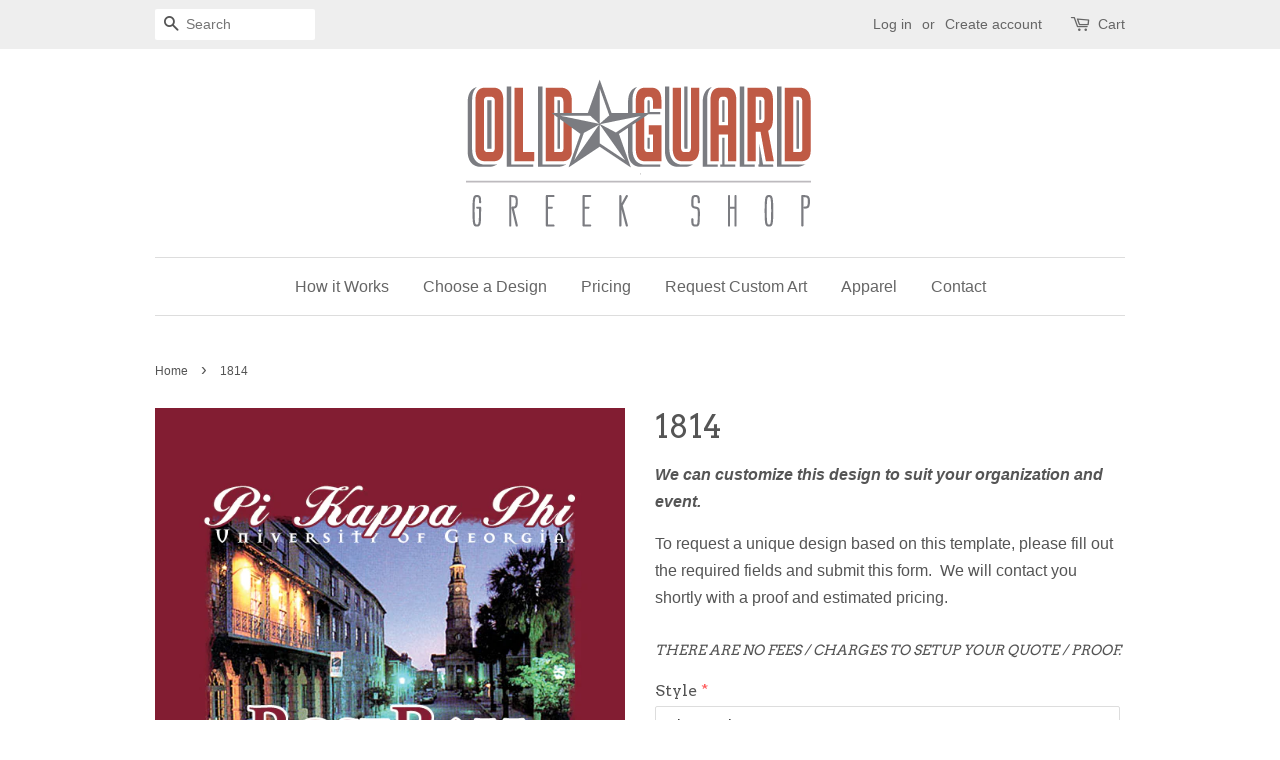

--- FILE ---
content_type: text/html; charset=utf-8
request_url: https://oldguardgreekshop.com/products/1814
body_size: 16205
content:
<!doctype html>
<!--[if lt IE 7]><html class="no-js lt-ie9 lt-ie8 lt-ie7" lang="en"> <![endif]-->
<!--[if IE 7]><html class="no-js lt-ie9 lt-ie8" lang="en"> <![endif]-->
<!--[if IE 8]><html class="no-js lt-ie9" lang="en"> <![endif]-->
<!--[if IE 9 ]><html class="ie9 no-js"> <![endif]-->
<!--[if (gt IE 9)|!(IE)]><!--> <html class="no-js"> <!--<![endif]-->
<head>

  <!-- Basic page needs ================================================== -->
  <meta charset="utf-8">
  <meta http-equiv="X-UA-Compatible" content="IE=edge,chrome=1">

  

  <!-- Title and description ================================================== -->
  <title>
  1814 &ndash; Old Guard Graphics - Greek Shop
  </title>

  
  <meta name="description" content="We can customize this design to suit your organization and event. To request a unique design based on this template, please fill out the required fields and submit this form.  We will contact you shortly with a proof and estimated pricing. THERE ARE NO FEES / CHARGES TO SETUP YOUR QUOTE / PROOF. ">
  

  <!-- Social meta ================================================== -->
  

  <meta property="og:type" content="product">
  <meta property="og:title" content="1814">
  <meta property="og:url" content="https://oldguardgreekshop.com/products/1814">
  
  <meta property="og:image" content="http://oldguardgreekshop.com/cdn/shop/products/cc_swatches_1966f7f9-943b-4538-99cc-5699ce3da175_grande.jpg?v=1514585780">
  <meta property="og:image:secure_url" content="https://oldguardgreekshop.com/cdn/shop/products/cc_swatches_1966f7f9-943b-4538-99cc-5699ce3da175_grande.jpg?v=1514585780">
  
  <meta property="og:image" content="http://oldguardgreekshop.com/cdn/shop/products/back_b459f900-0fdd-471f-ac46-f9f53664787d_grande.jpg?v=1514585780">
  <meta property="og:image:secure_url" content="https://oldguardgreekshop.com/cdn/shop/products/back_b459f900-0fdd-471f-ac46-f9f53664787d_grande.jpg?v=1514585780">
  
  <meta property="og:image" content="http://oldguardgreekshop.com/cdn/shop/products/detail_ff24c0af-1a9f-4997-9d02-c27e3642b3d2_grande.jpg?v=1514585780">
  <meta property="og:image:secure_url" content="https://oldguardgreekshop.com/cdn/shop/products/detail_ff24c0af-1a9f-4997-9d02-c27e3642b3d2_grande.jpg?v=1514585780">
  
  <meta property="og:price:amount" content="0.00">
  <meta property="og:price:currency" content="USD">


  <meta property="og:description" content="We can customize this design to suit your organization and event. To request a unique design based on this template, please fill out the required fields and submit this form.  We will contact you shortly with a proof and estimated pricing. THERE ARE NO FEES / CHARGES TO SETUP YOUR QUOTE / PROOF. ">

<meta property="og:site_name" content="Old Guard Graphics - Greek Shop">


  <meta name="twitter:card" content="summary">



  <meta name="twitter:title" content="1814">
  <meta name="twitter:description" content="We can customize this design to suit your organization and event.
To request a unique design based on this template, please fill out the required fields and submit this form.  We will contact you shor">



  <!-- Helpers ================================================== -->
  <link rel="canonical" href="https://oldguardgreekshop.com/products/1814">
  <meta name="viewport" content="width=device-width,initial-scale=1">
  <meta name="theme-color" content="#9e3009">

  <!-- CSS ================================================== -->
  <link href="//oldguardgreekshop.com/cdn/shop/t/2/assets/timber.scss.css?v=81623565299429443991687394618" rel="stylesheet" type="text/css" media="all" />
  <link href="//oldguardgreekshop.com/cdn/shop/t/2/assets/theme.scss.css?v=178455155232808104301674769406" rel="stylesheet" type="text/css" media="all" />

  

  
    
    
    <link href="//fonts.googleapis.com/css?family=Arvo:400" rel="stylesheet" type="text/css" media="all" />
  




  <script>
    window.theme = window.theme || {};

    var theme = {
      strings: {
        zoomClose: "Close (Esc)",
        zoomPrev: "Previous (Left arrow key)",
        zoomNext: "Next (Right arrow key)"
      },
      settings: {
        // Adding some settings to allow the editor to update correctly when they are changed
        themeBgImage: false,
        customBgImage: '',
        enableWideLayout: false,
        typeAccentTransform: false,
        typeAccentSpacing: false,
        baseFontSize: '16px',
        headerBaseFontSize: '32px',
        accentFontSize: '16px'
      },
      variables: {
        mediaQueryMedium: 'screen and (max-width: 768px)',
        bpSmall: false
      },
      moneyFormat: "\u003cspan class=hidden\u003e${{ amount }}\u003c\/span\u003e"
    }
  </script>

  <!-- Header hook for plugins ================================================== -->
  <script>window.performance && window.performance.mark && window.performance.mark('shopify.content_for_header.start');</script><meta id="shopify-digital-wallet" name="shopify-digital-wallet" content="/19945039/digital_wallets/dialog">
<link rel="alternate" type="application/json+oembed" href="https://oldguardgreekshop.com/products/1814.oembed">
<script async="async" src="/checkouts/internal/preloads.js?locale=en-US"></script>
<script id="shopify-features" type="application/json">{"accessToken":"b9c2e34d88560c351b8bc78cacb3d8ac","betas":["rich-media-storefront-analytics"],"domain":"oldguardgreekshop.com","predictiveSearch":true,"shopId":19945039,"locale":"en"}</script>
<script>var Shopify = Shopify || {};
Shopify.shop = "oldguardgreekshop.myshopify.com";
Shopify.locale = "en";
Shopify.currency = {"active":"USD","rate":"1.0"};
Shopify.country = "US";
Shopify.theme = {"name":"minimal","id":173802256,"schema_name":"Minimal","schema_version":"3.2.0","theme_store_id":380,"role":"main"};
Shopify.theme.handle = "null";
Shopify.theme.style = {"id":null,"handle":null};
Shopify.cdnHost = "oldguardgreekshop.com/cdn";
Shopify.routes = Shopify.routes || {};
Shopify.routes.root = "/";</script>
<script type="module">!function(o){(o.Shopify=o.Shopify||{}).modules=!0}(window);</script>
<script>!function(o){function n(){var o=[];function n(){o.push(Array.prototype.slice.apply(arguments))}return n.q=o,n}var t=o.Shopify=o.Shopify||{};t.loadFeatures=n(),t.autoloadFeatures=n()}(window);</script>
<script id="shop-js-analytics" type="application/json">{"pageType":"product"}</script>
<script defer="defer" async type="module" src="//oldguardgreekshop.com/cdn/shopifycloud/shop-js/modules/v2/client.init-shop-cart-sync_BT-GjEfc.en.esm.js"></script>
<script defer="defer" async type="module" src="//oldguardgreekshop.com/cdn/shopifycloud/shop-js/modules/v2/chunk.common_D58fp_Oc.esm.js"></script>
<script defer="defer" async type="module" src="//oldguardgreekshop.com/cdn/shopifycloud/shop-js/modules/v2/chunk.modal_xMitdFEc.esm.js"></script>
<script type="module">
  await import("//oldguardgreekshop.com/cdn/shopifycloud/shop-js/modules/v2/client.init-shop-cart-sync_BT-GjEfc.en.esm.js");
await import("//oldguardgreekshop.com/cdn/shopifycloud/shop-js/modules/v2/chunk.common_D58fp_Oc.esm.js");
await import("//oldguardgreekshop.com/cdn/shopifycloud/shop-js/modules/v2/chunk.modal_xMitdFEc.esm.js");

  window.Shopify.SignInWithShop?.initShopCartSync?.({"fedCMEnabled":true,"windoidEnabled":true});

</script>
<script>(function() {
  var isLoaded = false;
  function asyncLoad() {
    if (isLoaded) return;
    isLoaded = true;
    var urls = ["https:\/\/cdn.productcustomizer.com\/storefront\/production-product-customizer-v2.js?shop=oldguardgreekshop.myshopify.com"];
    for (var i = 0; i < urls.length; i++) {
      var s = document.createElement('script');
      s.type = 'text/javascript';
      s.async = true;
      s.src = urls[i];
      var x = document.getElementsByTagName('script')[0];
      x.parentNode.insertBefore(s, x);
    }
  };
  if(window.attachEvent) {
    window.attachEvent('onload', asyncLoad);
  } else {
    window.addEventListener('load', asyncLoad, false);
  }
})();</script>
<script id="__st">var __st={"a":19945039,"offset":-18000,"reqid":"cd0b461a-10ed-4817-90d6-ab903ff9d682-1769206654","pageurl":"oldguardgreekshop.com\/products\/1814","u":"e5a79970ebad","p":"product","rtyp":"product","rid":63985451024};</script>
<script>window.ShopifyPaypalV4VisibilityTracking = true;</script>
<script id="captcha-bootstrap">!function(){'use strict';const t='contact',e='account',n='new_comment',o=[[t,t],['blogs',n],['comments',n],[t,'customer']],c=[[e,'customer_login'],[e,'guest_login'],[e,'recover_customer_password'],[e,'create_customer']],r=t=>t.map((([t,e])=>`form[action*='/${t}']:not([data-nocaptcha='true']) input[name='form_type'][value='${e}']`)).join(','),a=t=>()=>t?[...document.querySelectorAll(t)].map((t=>t.form)):[];function s(){const t=[...o],e=r(t);return a(e)}const i='password',u='form_key',d=['recaptcha-v3-token','g-recaptcha-response','h-captcha-response',i],f=()=>{try{return window.sessionStorage}catch{return}},m='__shopify_v',_=t=>t.elements[u];function p(t,e,n=!1){try{const o=window.sessionStorage,c=JSON.parse(o.getItem(e)),{data:r}=function(t){const{data:e,action:n}=t;return t[m]||n?{data:e,action:n}:{data:t,action:n}}(c);for(const[e,n]of Object.entries(r))t.elements[e]&&(t.elements[e].value=n);n&&o.removeItem(e)}catch(o){console.error('form repopulation failed',{error:o})}}const l='form_type',E='cptcha';function T(t){t.dataset[E]=!0}const w=window,h=w.document,L='Shopify',v='ce_forms',y='captcha';let A=!1;((t,e)=>{const n=(g='f06e6c50-85a8-45c8-87d0-21a2b65856fe',I='https://cdn.shopify.com/shopifycloud/storefront-forms-hcaptcha/ce_storefront_forms_captcha_hcaptcha.v1.5.2.iife.js',D={infoText:'Protected by hCaptcha',privacyText:'Privacy',termsText:'Terms'},(t,e,n)=>{const o=w[L][v],c=o.bindForm;if(c)return c(t,g,e,D).then(n);var r;o.q.push([[t,g,e,D],n]),r=I,A||(h.body.append(Object.assign(h.createElement('script'),{id:'captcha-provider',async:!0,src:r})),A=!0)});var g,I,D;w[L]=w[L]||{},w[L][v]=w[L][v]||{},w[L][v].q=[],w[L][y]=w[L][y]||{},w[L][y].protect=function(t,e){n(t,void 0,e),T(t)},Object.freeze(w[L][y]),function(t,e,n,w,h,L){const[v,y,A,g]=function(t,e,n){const i=e?o:[],u=t?c:[],d=[...i,...u],f=r(d),m=r(i),_=r(d.filter((([t,e])=>n.includes(e))));return[a(f),a(m),a(_),s()]}(w,h,L),I=t=>{const e=t.target;return e instanceof HTMLFormElement?e:e&&e.form},D=t=>v().includes(t);t.addEventListener('submit',(t=>{const e=I(t);if(!e)return;const n=D(e)&&!e.dataset.hcaptchaBound&&!e.dataset.recaptchaBound,o=_(e),c=g().includes(e)&&(!o||!o.value);(n||c)&&t.preventDefault(),c&&!n&&(function(t){try{if(!f())return;!function(t){const e=f();if(!e)return;const n=_(t);if(!n)return;const o=n.value;o&&e.removeItem(o)}(t);const e=Array.from(Array(32),(()=>Math.random().toString(36)[2])).join('');!function(t,e){_(t)||t.append(Object.assign(document.createElement('input'),{type:'hidden',name:u})),t.elements[u].value=e}(t,e),function(t,e){const n=f();if(!n)return;const o=[...t.querySelectorAll(`input[type='${i}']`)].map((({name:t})=>t)),c=[...d,...o],r={};for(const[a,s]of new FormData(t).entries())c.includes(a)||(r[a]=s);n.setItem(e,JSON.stringify({[m]:1,action:t.action,data:r}))}(t,e)}catch(e){console.error('failed to persist form',e)}}(e),e.submit())}));const S=(t,e)=>{t&&!t.dataset[E]&&(n(t,e.some((e=>e===t))),T(t))};for(const o of['focusin','change'])t.addEventListener(o,(t=>{const e=I(t);D(e)&&S(e,y())}));const B=e.get('form_key'),M=e.get(l),P=B&&M;t.addEventListener('DOMContentLoaded',(()=>{const t=y();if(P)for(const e of t)e.elements[l].value===M&&p(e,B);[...new Set([...A(),...v().filter((t=>'true'===t.dataset.shopifyCaptcha))])].forEach((e=>S(e,t)))}))}(h,new URLSearchParams(w.location.search),n,t,e,['guest_login'])})(!0,!0)}();</script>
<script integrity="sha256-4kQ18oKyAcykRKYeNunJcIwy7WH5gtpwJnB7kiuLZ1E=" data-source-attribution="shopify.loadfeatures" defer="defer" src="//oldguardgreekshop.com/cdn/shopifycloud/storefront/assets/storefront/load_feature-a0a9edcb.js" crossorigin="anonymous"></script>
<script data-source-attribution="shopify.dynamic_checkout.dynamic.init">var Shopify=Shopify||{};Shopify.PaymentButton=Shopify.PaymentButton||{isStorefrontPortableWallets:!0,init:function(){window.Shopify.PaymentButton.init=function(){};var t=document.createElement("script");t.src="https://oldguardgreekshop.com/cdn/shopifycloud/portable-wallets/latest/portable-wallets.en.js",t.type="module",document.head.appendChild(t)}};
</script>
<script data-source-attribution="shopify.dynamic_checkout.buyer_consent">
  function portableWalletsHideBuyerConsent(e){var t=document.getElementById("shopify-buyer-consent"),n=document.getElementById("shopify-subscription-policy-button");t&&n&&(t.classList.add("hidden"),t.setAttribute("aria-hidden","true"),n.removeEventListener("click",e))}function portableWalletsShowBuyerConsent(e){var t=document.getElementById("shopify-buyer-consent"),n=document.getElementById("shopify-subscription-policy-button");t&&n&&(t.classList.remove("hidden"),t.removeAttribute("aria-hidden"),n.addEventListener("click",e))}window.Shopify?.PaymentButton&&(window.Shopify.PaymentButton.hideBuyerConsent=portableWalletsHideBuyerConsent,window.Shopify.PaymentButton.showBuyerConsent=portableWalletsShowBuyerConsent);
</script>
<script data-source-attribution="shopify.dynamic_checkout.cart.bootstrap">document.addEventListener("DOMContentLoaded",(function(){function t(){return document.querySelector("shopify-accelerated-checkout-cart, shopify-accelerated-checkout")}if(t())Shopify.PaymentButton.init();else{new MutationObserver((function(e,n){t()&&(Shopify.PaymentButton.init(),n.disconnect())})).observe(document.body,{childList:!0,subtree:!0})}}));
</script>

<script>window.performance && window.performance.mark && window.performance.mark('shopify.content_for_header.end');</script>

  

<!--[if lt IE 9]>
<script src="//cdnjs.cloudflare.com/ajax/libs/html5shiv/3.7.2/html5shiv.min.js" type="text/javascript"></script>
<link href="//oldguardgreekshop.com/cdn/shop/t/2/assets/respond-proxy.html" id="respond-proxy" rel="respond-proxy" />
<link href="//oldguardgreekshop.com/search?q=3678c082eebccc9b1fa7657065450471" id="respond-redirect" rel="respond-redirect" />
<script src="//oldguardgreekshop.com/search?q=3678c082eebccc9b1fa7657065450471" type="text/javascript"></script>
<![endif]-->


  <script src="//ajax.googleapis.com/ajax/libs/jquery/2.2.3/jquery.min.js" type="text/javascript"></script>

  
  
  <link href="//oldguardgreekshop.com/cdn/shop/t/2/assets/shopstorm-apps.scss.css?v=78195829596500560511623446110" rel="stylesheet" type="text/css" media="all" />
  <script async src="https://cdn.productcustomizer.com/storefront/production-product-customizer-v2.js?shop=oldguardgreekshop.myshopify.com" type="text/javascript"></script>
<link href="https://monorail-edge.shopifysvc.com" rel="dns-prefetch">
<script>(function(){if ("sendBeacon" in navigator && "performance" in window) {try {var session_token_from_headers = performance.getEntriesByType('navigation')[0].serverTiming.find(x => x.name == '_s').description;} catch {var session_token_from_headers = undefined;}var session_cookie_matches = document.cookie.match(/_shopify_s=([^;]*)/);var session_token_from_cookie = session_cookie_matches && session_cookie_matches.length === 2 ? session_cookie_matches[1] : "";var session_token = session_token_from_headers || session_token_from_cookie || "";function handle_abandonment_event(e) {var entries = performance.getEntries().filter(function(entry) {return /monorail-edge.shopifysvc.com/.test(entry.name);});if (!window.abandonment_tracked && entries.length === 0) {window.abandonment_tracked = true;var currentMs = Date.now();var navigation_start = performance.timing.navigationStart;var payload = {shop_id: 19945039,url: window.location.href,navigation_start,duration: currentMs - navigation_start,session_token,page_type: "product"};window.navigator.sendBeacon("https://monorail-edge.shopifysvc.com/v1/produce", JSON.stringify({schema_id: "online_store_buyer_site_abandonment/1.1",payload: payload,metadata: {event_created_at_ms: currentMs,event_sent_at_ms: currentMs}}));}}window.addEventListener('pagehide', handle_abandonment_event);}}());</script>
<script id="web-pixels-manager-setup">(function e(e,d,r,n,o){if(void 0===o&&(o={}),!Boolean(null===(a=null===(i=window.Shopify)||void 0===i?void 0:i.analytics)||void 0===a?void 0:a.replayQueue)){var i,a;window.Shopify=window.Shopify||{};var t=window.Shopify;t.analytics=t.analytics||{};var s=t.analytics;s.replayQueue=[],s.publish=function(e,d,r){return s.replayQueue.push([e,d,r]),!0};try{self.performance.mark("wpm:start")}catch(e){}var l=function(){var e={modern:/Edge?\/(1{2}[4-9]|1[2-9]\d|[2-9]\d{2}|\d{4,})\.\d+(\.\d+|)|Firefox\/(1{2}[4-9]|1[2-9]\d|[2-9]\d{2}|\d{4,})\.\d+(\.\d+|)|Chrom(ium|e)\/(9{2}|\d{3,})\.\d+(\.\d+|)|(Maci|X1{2}).+ Version\/(15\.\d+|(1[6-9]|[2-9]\d|\d{3,})\.\d+)([,.]\d+|)( \(\w+\)|)( Mobile\/\w+|) Safari\/|Chrome.+OPR\/(9{2}|\d{3,})\.\d+\.\d+|(CPU[ +]OS|iPhone[ +]OS|CPU[ +]iPhone|CPU IPhone OS|CPU iPad OS)[ +]+(15[._]\d+|(1[6-9]|[2-9]\d|\d{3,})[._]\d+)([._]\d+|)|Android:?[ /-](13[3-9]|1[4-9]\d|[2-9]\d{2}|\d{4,})(\.\d+|)(\.\d+|)|Android.+Firefox\/(13[5-9]|1[4-9]\d|[2-9]\d{2}|\d{4,})\.\d+(\.\d+|)|Android.+Chrom(ium|e)\/(13[3-9]|1[4-9]\d|[2-9]\d{2}|\d{4,})\.\d+(\.\d+|)|SamsungBrowser\/([2-9]\d|\d{3,})\.\d+/,legacy:/Edge?\/(1[6-9]|[2-9]\d|\d{3,})\.\d+(\.\d+|)|Firefox\/(5[4-9]|[6-9]\d|\d{3,})\.\d+(\.\d+|)|Chrom(ium|e)\/(5[1-9]|[6-9]\d|\d{3,})\.\d+(\.\d+|)([\d.]+$|.*Safari\/(?![\d.]+ Edge\/[\d.]+$))|(Maci|X1{2}).+ Version\/(10\.\d+|(1[1-9]|[2-9]\d|\d{3,})\.\d+)([,.]\d+|)( \(\w+\)|)( Mobile\/\w+|) Safari\/|Chrome.+OPR\/(3[89]|[4-9]\d|\d{3,})\.\d+\.\d+|(CPU[ +]OS|iPhone[ +]OS|CPU[ +]iPhone|CPU IPhone OS|CPU iPad OS)[ +]+(10[._]\d+|(1[1-9]|[2-9]\d|\d{3,})[._]\d+)([._]\d+|)|Android:?[ /-](13[3-9]|1[4-9]\d|[2-9]\d{2}|\d{4,})(\.\d+|)(\.\d+|)|Mobile Safari.+OPR\/([89]\d|\d{3,})\.\d+\.\d+|Android.+Firefox\/(13[5-9]|1[4-9]\d|[2-9]\d{2}|\d{4,})\.\d+(\.\d+|)|Android.+Chrom(ium|e)\/(13[3-9]|1[4-9]\d|[2-9]\d{2}|\d{4,})\.\d+(\.\d+|)|Android.+(UC? ?Browser|UCWEB|U3)[ /]?(15\.([5-9]|\d{2,})|(1[6-9]|[2-9]\d|\d{3,})\.\d+)\.\d+|SamsungBrowser\/(5\.\d+|([6-9]|\d{2,})\.\d+)|Android.+MQ{2}Browser\/(14(\.(9|\d{2,})|)|(1[5-9]|[2-9]\d|\d{3,})(\.\d+|))(\.\d+|)|K[Aa][Ii]OS\/(3\.\d+|([4-9]|\d{2,})\.\d+)(\.\d+|)/},d=e.modern,r=e.legacy,n=navigator.userAgent;return n.match(d)?"modern":n.match(r)?"legacy":"unknown"}(),u="modern"===l?"modern":"legacy",c=(null!=n?n:{modern:"",legacy:""})[u],f=function(e){return[e.baseUrl,"/wpm","/b",e.hashVersion,"modern"===e.buildTarget?"m":"l",".js"].join("")}({baseUrl:d,hashVersion:r,buildTarget:u}),m=function(e){var d=e.version,r=e.bundleTarget,n=e.surface,o=e.pageUrl,i=e.monorailEndpoint;return{emit:function(e){var a=e.status,t=e.errorMsg,s=(new Date).getTime(),l=JSON.stringify({metadata:{event_sent_at_ms:s},events:[{schema_id:"web_pixels_manager_load/3.1",payload:{version:d,bundle_target:r,page_url:o,status:a,surface:n,error_msg:t},metadata:{event_created_at_ms:s}}]});if(!i)return console&&console.warn&&console.warn("[Web Pixels Manager] No Monorail endpoint provided, skipping logging."),!1;try{return self.navigator.sendBeacon.bind(self.navigator)(i,l)}catch(e){}var u=new XMLHttpRequest;try{return u.open("POST",i,!0),u.setRequestHeader("Content-Type","text/plain"),u.send(l),!0}catch(e){return console&&console.warn&&console.warn("[Web Pixels Manager] Got an unhandled error while logging to Monorail."),!1}}}}({version:r,bundleTarget:l,surface:e.surface,pageUrl:self.location.href,monorailEndpoint:e.monorailEndpoint});try{o.browserTarget=l,function(e){var d=e.src,r=e.async,n=void 0===r||r,o=e.onload,i=e.onerror,a=e.sri,t=e.scriptDataAttributes,s=void 0===t?{}:t,l=document.createElement("script"),u=document.querySelector("head"),c=document.querySelector("body");if(l.async=n,l.src=d,a&&(l.integrity=a,l.crossOrigin="anonymous"),s)for(var f in s)if(Object.prototype.hasOwnProperty.call(s,f))try{l.dataset[f]=s[f]}catch(e){}if(o&&l.addEventListener("load",o),i&&l.addEventListener("error",i),u)u.appendChild(l);else{if(!c)throw new Error("Did not find a head or body element to append the script");c.appendChild(l)}}({src:f,async:!0,onload:function(){if(!function(){var e,d;return Boolean(null===(d=null===(e=window.Shopify)||void 0===e?void 0:e.analytics)||void 0===d?void 0:d.initialized)}()){var d=window.webPixelsManager.init(e)||void 0;if(d){var r=window.Shopify.analytics;r.replayQueue.forEach((function(e){var r=e[0],n=e[1],o=e[2];d.publishCustomEvent(r,n,o)})),r.replayQueue=[],r.publish=d.publishCustomEvent,r.visitor=d.visitor,r.initialized=!0}}},onerror:function(){return m.emit({status:"failed",errorMsg:"".concat(f," has failed to load")})},sri:function(e){var d=/^sha384-[A-Za-z0-9+/=]+$/;return"string"==typeof e&&d.test(e)}(c)?c:"",scriptDataAttributes:o}),m.emit({status:"loading"})}catch(e){m.emit({status:"failed",errorMsg:(null==e?void 0:e.message)||"Unknown error"})}}})({shopId: 19945039,storefrontBaseUrl: "https://oldguardgreekshop.com",extensionsBaseUrl: "https://extensions.shopifycdn.com/cdn/shopifycloud/web-pixels-manager",monorailEndpoint: "https://monorail-edge.shopifysvc.com/unstable/produce_batch",surface: "storefront-renderer",enabledBetaFlags: ["2dca8a86"],webPixelsConfigList: [{"id":"52428865","eventPayloadVersion":"v1","runtimeContext":"LAX","scriptVersion":"1","type":"CUSTOM","privacyPurposes":["MARKETING"],"name":"Meta pixel (migrated)"},{"id":"shopify-app-pixel","configuration":"{}","eventPayloadVersion":"v1","runtimeContext":"STRICT","scriptVersion":"0450","apiClientId":"shopify-pixel","type":"APP","privacyPurposes":["ANALYTICS","MARKETING"]},{"id":"shopify-custom-pixel","eventPayloadVersion":"v1","runtimeContext":"LAX","scriptVersion":"0450","apiClientId":"shopify-pixel","type":"CUSTOM","privacyPurposes":["ANALYTICS","MARKETING"]}],isMerchantRequest: false,initData: {"shop":{"name":"Old Guard Graphics - Greek Shop","paymentSettings":{"currencyCode":"USD"},"myshopifyDomain":"oldguardgreekshop.myshopify.com","countryCode":"US","storefrontUrl":"https:\/\/oldguardgreekshop.com"},"customer":null,"cart":null,"checkout":null,"productVariants":[{"price":{"amount":0.0,"currencyCode":"USD"},"product":{"title":"1814","vendor":"oldguardgreekshop","id":"63985451024","untranslatedTitle":"1814","url":"\/products\/1814","type":"Shirt Design Template"},"id":"489229647888","image":{"src":"\/\/oldguardgreekshop.com\/cdn\/shop\/products\/detail_ff24c0af-1a9f-4997-9d02-c27e3642b3d2.jpg?v=1514585780"},"sku":"","title":"Default Title","untranslatedTitle":"Default Title"}],"purchasingCompany":null},},"https://oldguardgreekshop.com/cdn","fcfee988w5aeb613cpc8e4bc33m6693e112",{"modern":"","legacy":""},{"shopId":"19945039","storefrontBaseUrl":"https:\/\/oldguardgreekshop.com","extensionBaseUrl":"https:\/\/extensions.shopifycdn.com\/cdn\/shopifycloud\/web-pixels-manager","surface":"storefront-renderer","enabledBetaFlags":"[\"2dca8a86\"]","isMerchantRequest":"false","hashVersion":"fcfee988w5aeb613cpc8e4bc33m6693e112","publish":"custom","events":"[[\"page_viewed\",{}],[\"product_viewed\",{\"productVariant\":{\"price\":{\"amount\":0.0,\"currencyCode\":\"USD\"},\"product\":{\"title\":\"1814\",\"vendor\":\"oldguardgreekshop\",\"id\":\"63985451024\",\"untranslatedTitle\":\"1814\",\"url\":\"\/products\/1814\",\"type\":\"Shirt Design Template\"},\"id\":\"489229647888\",\"image\":{\"src\":\"\/\/oldguardgreekshop.com\/cdn\/shop\/products\/detail_ff24c0af-1a9f-4997-9d02-c27e3642b3d2.jpg?v=1514585780\"},\"sku\":\"\",\"title\":\"Default Title\",\"untranslatedTitle\":\"Default Title\"}}]]"});</script><script>
  window.ShopifyAnalytics = window.ShopifyAnalytics || {};
  window.ShopifyAnalytics.meta = window.ShopifyAnalytics.meta || {};
  window.ShopifyAnalytics.meta.currency = 'USD';
  var meta = {"product":{"id":63985451024,"gid":"gid:\/\/shopify\/Product\/63985451024","vendor":"oldguardgreekshop","type":"Shirt Design Template","handle":"1814","variants":[{"id":489229647888,"price":0,"name":"1814","public_title":null,"sku":""}],"remote":false},"page":{"pageType":"product","resourceType":"product","resourceId":63985451024,"requestId":"cd0b461a-10ed-4817-90d6-ab903ff9d682-1769206654"}};
  for (var attr in meta) {
    window.ShopifyAnalytics.meta[attr] = meta[attr];
  }
</script>
<script class="analytics">
  (function () {
    var customDocumentWrite = function(content) {
      var jquery = null;

      if (window.jQuery) {
        jquery = window.jQuery;
      } else if (window.Checkout && window.Checkout.$) {
        jquery = window.Checkout.$;
      }

      if (jquery) {
        jquery('body').append(content);
      }
    };

    var hasLoggedConversion = function(token) {
      if (token) {
        return document.cookie.indexOf('loggedConversion=' + token) !== -1;
      }
      return false;
    }

    var setCookieIfConversion = function(token) {
      if (token) {
        var twoMonthsFromNow = new Date(Date.now());
        twoMonthsFromNow.setMonth(twoMonthsFromNow.getMonth() + 2);

        document.cookie = 'loggedConversion=' + token + '; expires=' + twoMonthsFromNow;
      }
    }

    var trekkie = window.ShopifyAnalytics.lib = window.trekkie = window.trekkie || [];
    if (trekkie.integrations) {
      return;
    }
    trekkie.methods = [
      'identify',
      'page',
      'ready',
      'track',
      'trackForm',
      'trackLink'
    ];
    trekkie.factory = function(method) {
      return function() {
        var args = Array.prototype.slice.call(arguments);
        args.unshift(method);
        trekkie.push(args);
        return trekkie;
      };
    };
    for (var i = 0; i < trekkie.methods.length; i++) {
      var key = trekkie.methods[i];
      trekkie[key] = trekkie.factory(key);
    }
    trekkie.load = function(config) {
      trekkie.config = config || {};
      trekkie.config.initialDocumentCookie = document.cookie;
      var first = document.getElementsByTagName('script')[0];
      var script = document.createElement('script');
      script.type = 'text/javascript';
      script.onerror = function(e) {
        var scriptFallback = document.createElement('script');
        scriptFallback.type = 'text/javascript';
        scriptFallback.onerror = function(error) {
                var Monorail = {
      produce: function produce(monorailDomain, schemaId, payload) {
        var currentMs = new Date().getTime();
        var event = {
          schema_id: schemaId,
          payload: payload,
          metadata: {
            event_created_at_ms: currentMs,
            event_sent_at_ms: currentMs
          }
        };
        return Monorail.sendRequest("https://" + monorailDomain + "/v1/produce", JSON.stringify(event));
      },
      sendRequest: function sendRequest(endpointUrl, payload) {
        // Try the sendBeacon API
        if (window && window.navigator && typeof window.navigator.sendBeacon === 'function' && typeof window.Blob === 'function' && !Monorail.isIos12()) {
          var blobData = new window.Blob([payload], {
            type: 'text/plain'
          });

          if (window.navigator.sendBeacon(endpointUrl, blobData)) {
            return true;
          } // sendBeacon was not successful

        } // XHR beacon

        var xhr = new XMLHttpRequest();

        try {
          xhr.open('POST', endpointUrl);
          xhr.setRequestHeader('Content-Type', 'text/plain');
          xhr.send(payload);
        } catch (e) {
          console.log(e);
        }

        return false;
      },
      isIos12: function isIos12() {
        return window.navigator.userAgent.lastIndexOf('iPhone; CPU iPhone OS 12_') !== -1 || window.navigator.userAgent.lastIndexOf('iPad; CPU OS 12_') !== -1;
      }
    };
    Monorail.produce('monorail-edge.shopifysvc.com',
      'trekkie_storefront_load_errors/1.1',
      {shop_id: 19945039,
      theme_id: 173802256,
      app_name: "storefront",
      context_url: window.location.href,
      source_url: "//oldguardgreekshop.com/cdn/s/trekkie.storefront.8d95595f799fbf7e1d32231b9a28fd43b70c67d3.min.js"});

        };
        scriptFallback.async = true;
        scriptFallback.src = '//oldguardgreekshop.com/cdn/s/trekkie.storefront.8d95595f799fbf7e1d32231b9a28fd43b70c67d3.min.js';
        first.parentNode.insertBefore(scriptFallback, first);
      };
      script.async = true;
      script.src = '//oldguardgreekshop.com/cdn/s/trekkie.storefront.8d95595f799fbf7e1d32231b9a28fd43b70c67d3.min.js';
      first.parentNode.insertBefore(script, first);
    };
    trekkie.load(
      {"Trekkie":{"appName":"storefront","development":false,"defaultAttributes":{"shopId":19945039,"isMerchantRequest":null,"themeId":173802256,"themeCityHash":"7730690851096600427","contentLanguage":"en","currency":"USD","eventMetadataId":"4bf791e5-b6fa-41d1-8fd4-d9b6dd802532"},"isServerSideCookieWritingEnabled":true,"monorailRegion":"shop_domain","enabledBetaFlags":["65f19447"]},"Session Attribution":{},"S2S":{"facebookCapiEnabled":false,"source":"trekkie-storefront-renderer","apiClientId":580111}}
    );

    var loaded = false;
    trekkie.ready(function() {
      if (loaded) return;
      loaded = true;

      window.ShopifyAnalytics.lib = window.trekkie;

      var originalDocumentWrite = document.write;
      document.write = customDocumentWrite;
      try { window.ShopifyAnalytics.merchantGoogleAnalytics.call(this); } catch(error) {};
      document.write = originalDocumentWrite;

      window.ShopifyAnalytics.lib.page(null,{"pageType":"product","resourceType":"product","resourceId":63985451024,"requestId":"cd0b461a-10ed-4817-90d6-ab903ff9d682-1769206654","shopifyEmitted":true});

      var match = window.location.pathname.match(/checkouts\/(.+)\/(thank_you|post_purchase)/)
      var token = match? match[1]: undefined;
      if (!hasLoggedConversion(token)) {
        setCookieIfConversion(token);
        window.ShopifyAnalytics.lib.track("Viewed Product",{"currency":"USD","variantId":489229647888,"productId":63985451024,"productGid":"gid:\/\/shopify\/Product\/63985451024","name":"1814","price":"0.00","sku":"","brand":"oldguardgreekshop","variant":null,"category":"Shirt Design Template","nonInteraction":true,"remote":false},undefined,undefined,{"shopifyEmitted":true});
      window.ShopifyAnalytics.lib.track("monorail:\/\/trekkie_storefront_viewed_product\/1.1",{"currency":"USD","variantId":489229647888,"productId":63985451024,"productGid":"gid:\/\/shopify\/Product\/63985451024","name":"1814","price":"0.00","sku":"","brand":"oldguardgreekshop","variant":null,"category":"Shirt Design Template","nonInteraction":true,"remote":false,"referer":"https:\/\/oldguardgreekshop.com\/products\/1814"});
      }
    });


        var eventsListenerScript = document.createElement('script');
        eventsListenerScript.async = true;
        eventsListenerScript.src = "//oldguardgreekshop.com/cdn/shopifycloud/storefront/assets/shop_events_listener-3da45d37.js";
        document.getElementsByTagName('head')[0].appendChild(eventsListenerScript);

})();</script>
<script
  defer
  src="https://oldguardgreekshop.com/cdn/shopifycloud/perf-kit/shopify-perf-kit-3.0.4.min.js"
  data-application="storefront-renderer"
  data-shop-id="19945039"
  data-render-region="gcp-us-central1"
  data-page-type="product"
  data-theme-instance-id="173802256"
  data-theme-name="Minimal"
  data-theme-version="3.2.0"
  data-monorail-region="shop_domain"
  data-resource-timing-sampling-rate="10"
  data-shs="true"
  data-shs-beacon="true"
  data-shs-export-with-fetch="true"
  data-shs-logs-sample-rate="1"
  data-shs-beacon-endpoint="https://oldguardgreekshop.com/api/collect"
></script>
</head>
<body id="1814" class="template-product" >

  <div id="shopify-section-header" class="shopify-section"><style>
  .site-header__logo a {
    max-width: 450px;
  }

  /*================= If logo is above navigation ================== */
  
    .site-nav {
      
        border-top: 1px solid #dddddd;
        border-bottom: 1px solid #dddddd;
      
      margin-top: 30px;
    }
  

  /*============ If logo is on the same line as navigation ============ */
  


  
</style>

<div data-section-id="header" data-section-type="header-section">
  <div class="header-bar">
    <div class="wrapper medium-down--hide">
      <div class="post-large--display-table">

        
          <div class="header-bar__left post-large--display-table-cell">

            

            

            
              <div class="header-bar__module header-bar__search">
                


  <form action="/search" method="get" class="header-bar__search-form clearfix" role="search">
    
    <button type="submit" class="btn icon-fallback-text header-bar__search-submit">
      <span class="icon icon-search" aria-hidden="true"></span>
      <span class="fallback-text">Search</span>
    </button>
    <input type="search" name="q" value="" aria-label="Search" class="header-bar__search-input" placeholder="Search">
  </form>


              </div>
            

          </div>
        

        <div class="header-bar__right post-large--display-table-cell">

          
            <ul class="header-bar__module header-bar__module--list">
              
                <li>
                  <a href="/account/login" id="customer_login_link">Log in</a>
                </li>
                <li>or</li>
                <li>
                  <a href="/account/register" id="customer_register_link">Create account</a>
                </li>
              
            </ul>
          

          <div class="header-bar__module">
            <span class="header-bar__sep" aria-hidden="true"></span>
            <a href="/cart" class="cart-page-link">
              <span class="icon icon-cart header-bar__cart-icon" aria-hidden="true"></span>
            </a>
          </div>

          <div class="header-bar__module">
            <a href="/cart" class="cart-page-link">
              Cart
              <span class="cart-count header-bar__cart-count hidden-count">0</span>
            </a>
          </div>

          
            
          

        </div>
      </div>
    </div>
    <div class="wrapper post-large--hide">
      
        <button type="button" class="mobile-nav-trigger" id="MobileNavTrigger" data-menu-state="close">
          <span class="icon icon-hamburger" aria-hidden="true"></span>
          Menu
        </button>
      
      <a href="/cart" class="cart-page-link mobile-cart-page-link">
        <span class="icon icon-cart header-bar__cart-icon" aria-hidden="true"></span>
        Cart <span class="cart-count hidden-count">0</span>
      </a>
    </div>
    <ul id="MobileNav" class="mobile-nav post-large--hide">
  
  
  
  <li class="mobile-nav__link" aria-haspopup="true">
    
      <a href="/pages/how-it-works" class="mobile-nav">
        How it Works
      </a>
    
  </li>
  
  
  <li class="mobile-nav__link" aria-haspopup="true">
    
      <a href="/collections" class="mobile-nav">
        Choose a Design
      </a>
    
  </li>
  
  
  <li class="mobile-nav__link" aria-haspopup="true">
    
      <a href="/pages/pricing" class="mobile-nav">
        Pricing
      </a>
    
  </li>
  
  
  <li class="mobile-nav__link" aria-haspopup="true">
    
      <a href="/pages/custom-art" class="mobile-nav">
        Request Custom Art
      </a>
    
  </li>
  
  
  <li class="mobile-nav__link" aria-haspopup="true">
    
      <a href="/collections/apparel" class="mobile-nav">
        Apparel
      </a>
    
  </li>
  
  
  <li class="mobile-nav__link" aria-haspopup="true">
    
      <a href="/pages/contact" class="mobile-nav">
        Contact
      </a>
    
  </li>
  

  
    
      <li class="mobile-nav__link">
        <a href="/account/login" id="customer_login_link">Log in</a>
      </li>
      <li class="mobile-nav__link">
        <a href="/account/register" id="customer_register_link">Create account</a>
      </li>
    
  
  
  <li class="mobile-nav__link">
    
      <div class="header-bar__module header-bar__search">
        


  <form action="/search" method="get" class="header-bar__search-form clearfix" role="search">
    
    <button type="submit" class="btn icon-fallback-text header-bar__search-submit">
      <span class="icon icon-search" aria-hidden="true"></span>
      <span class="fallback-text">Search</span>
    </button>
    <input type="search" name="q" value="" aria-label="Search" class="header-bar__search-input" placeholder="Search">
  </form>


      </div>
    
  </li>
  
</ul>

  </div>

  <header class="site-header" role="banner">
    <div class="wrapper">

      

      <div class="grid--full">
        <div class="grid__item">
          
            <div class="h1 site-header__logo" itemscope itemtype="http://schema.org/Organization">
          
            
              
              <a href="/" itemprop="url">
                <img src="//oldguardgreekshop.com/cdn/shop/files/old-guard-greek-shop8_450x.gif?v=1613678582" alt="Old Guard Graphics - Greek Shop" itemprop="logo">
              </a>
            
          
            </div>
          
          
        </div>
      </div>
      <div class="grid--full medium-down--hide">
        <div class="grid__item">
          
<ul class="site-nav" role="navigation" id="AccessibleNav">
  
    
    
    
      <li >
        <a href="/pages/how-it-works" class="site-nav__link">How it Works</a>
      </li>
    
  
    
    
    
      <li >
        <a href="/collections" class="site-nav__link">Choose a Design</a>
      </li>
    
  
    
    
    
      <li >
        <a href="/pages/pricing" class="site-nav__link">Pricing</a>
      </li>
    
  
    
    
    
      <li >
        <a href="/pages/custom-art" class="site-nav__link">Request Custom Art</a>
      </li>
    
  
    
    
    
      <li >
        <a href="/collections/apparel" class="site-nav__link">Apparel</a>
      </li>
    
  
    
    
    
      <li >
        <a href="/pages/contact" class="site-nav__link">Contact</a>
      </li>
    
  
</ul>

        </div>
      </div>

      

    </div>
  </header>
</div>


</div>

  <main class="wrapper main-content" role="main">
    <div class="grid">
        <div class="grid__item">
          

<div id="shopify-section-product-template" class="shopify-section"><div itemscope itemtype="http://schema.org/Product" id="ProductSection" data-section-id="product-template" data-section-type="product-template" data-image-zoom-type="lightbox" data-related-enabled="true" data-show-extra-tab="false" data-extra-tab-content="color-swatches">

  <meta itemprop="url" content="https://oldguardgreekshop.com/products/1814">
  <meta itemprop="image" content="//oldguardgreekshop.com/cdn/shop/products/detail_ff24c0af-1a9f-4997-9d02-c27e3642b3d2_grande.jpg?v=1514585780">

  <div class="section-header section-header--breadcrumb">
    

<nav class="breadcrumb" role="navigation" aria-label="breadcrumbs">
  <a href="/" title="Back to the frontpage">Home</a>

  

    
    <span aria-hidden="true" class="breadcrumb__sep">&rsaquo;</span>
    <span>1814</span>

  
</nav>


  </div>
 
       
          
  <div class="product-single">
    <div class="grid product-single__hero">
      <div class="grid__item post-large--one-half">

        

          <div class="product-single__photos" id="ProductPhoto">
            
            <img src="//oldguardgreekshop.com/cdn/shop/products/detail_ff24c0af-1a9f-4997-9d02-c27e3642b3d2_1024x1024.jpg?v=1514585780" alt="1814" id="ProductPhotoImg" class="zoom-lightbox" data-image-id="516831346704">
          </div>

          

            <ul class="product-single__thumbnails grid-uniform" id="ProductThumbs">
              
                <li class="grid__item wide--one-quarter large--one-third medium-down--one-third">
                  <a data-image-id="516831346704" href="//oldguardgreekshop.com/cdn/shop/products/detail_ff24c0af-1a9f-4997-9d02-c27e3642b3d2_1024x1024.jpg?v=1514585780" class="product-single__thumbnail">
                    <img src="//oldguardgreekshop.com/cdn/shop/products/detail_ff24c0af-1a9f-4997-9d02-c27e3642b3d2_grande.jpg?v=1514585780" alt="1814">
                  </a>
                </li>
              
                <li class="grid__item wide--one-quarter large--one-third medium-down--one-third">
                  <a data-image-id="516831182864" href="//oldguardgreekshop.com/cdn/shop/products/back_b459f900-0fdd-471f-ac46-f9f53664787d_1024x1024.jpg?v=1514585780" class="product-single__thumbnail">
                    <img src="//oldguardgreekshop.com/cdn/shop/products/back_b459f900-0fdd-471f-ac46-f9f53664787d_grande.jpg?v=1514585780" alt="1814">
                  </a>
                </li>
              
                <li class="grid__item wide--one-quarter large--one-third medium-down--one-third">
                  <a data-image-id="516830232592" href="//oldguardgreekshop.com/cdn/shop/products/cc_swatches_1966f7f9-943b-4538-99cc-5699ce3da175_1024x1024.jpg?v=1514585780" class="product-single__thumbnail">
                    <img src="//oldguardgreekshop.com/cdn/shop/products/cc_swatches_1966f7f9-943b-4538-99cc-5699ce3da175_grande.jpg?v=1514585780" alt="1814">
                  </a>
                </li>
              
            </ul>

          

        

        
        <ul class="gallery" class="hidden">
          
          <li data-image-id="516831346704" class="gallery__item" data-mfp-src="//oldguardgreekshop.com/cdn/shop/products/detail_ff24c0af-1a9f-4997-9d02-c27e3642b3d2_1024x1024.jpg?v=1514585780"></li>
          
          <li data-image-id="516831182864" class="gallery__item" data-mfp-src="//oldguardgreekshop.com/cdn/shop/products/back_b459f900-0fdd-471f-ac46-f9f53664787d_1024x1024.jpg?v=1514585780"></li>
          
          <li data-image-id="516830232592" class="gallery__item" data-mfp-src="//oldguardgreekshop.com/cdn/shop/products/cc_swatches_1966f7f9-943b-4538-99cc-5699ce3da175_1024x1024.jpg?v=1514585780"></li>
          
        </ul>
        

      </div>
      <div class="grid__item post-large--one-half">
        
        <h1 itemprop="name">1814</h1>
     <div class="product-description rte" itemprop="description">
              <p><em><strong>We can customize this design to suit your organization and event.</strong></em></p>
<p><span>To request a unique design based on this template, please fill out the required fields and submit this form.  </span>We will contact you shortly with a proof and estimated pricing.</p>
<h6>
<em><span>THERE ARE NO FEES / CHARGES TO SETUP YOUR QUOTE / PROOF.  </span></em><em><span><br></span></em>
</h6>
            </div>
        <div itemprop="offers" itemscope itemtype="http://schema.org/Offer">
          

          <meta itemprop="priceCurrency" content="USD">
          <link itemprop="availability" href="http://schema.org/InStock">

   

              
          <div class="product-single__prices">
            <span id="ProductPrice" class="product-single__price" itemprop="price">
              <span class=hidden>$0.00</span>
            </span>

            
          <form action="/cart/add" method="post" enctype="multipart/form-data" id="AddToCartForm">
  

            <select name="id" id="productSelect" class="product-single__variants">
              
                

                  <option  selected="selected"  data-sku="" value="489229647888">Default Title - <span class=hidden>$0.00 USD</span></option>

                
              
            </select>
<div class="product-customizer-options" data-product-id="63985451024" data-product-price="0" data-version="2.0.0"><div class="product-customizer-option option-type-select option-required" data-option-id="164721" data-product-option-id="2735454" data-option-name="style"  ><label for="63985451024_option_1">Style</label>
      <div><span class="product-customizer-select-wrap">
            <select id="63985451024_option_1" name="properties[Style]" required="required"><option value="">Please choose one</option><option value="Short Sleeve T (plain front)" data-index="0">Short Sleeve T (plain front)</option><option value="Short Sleeve T (pocket)" data-index="1">Short Sleeve T (pocket)</option><option value="Long Sleeve T (plain front)" data-index="2">Long Sleeve T (plain front)</option><option value="Long Sleeve T (pocket)" data-index="3">Long Sleeve T (pocket)</option><option value="Tanktop (plain front)" data-index="4">Tanktop (plain front)</option><option value="Tanktop (pocket)" data-index="5">Tanktop (pocket)</option><option value="Crew Neck Sweatshirt" data-index="6">Crew Neck Sweatshirt</option><option value="Hooded Sweatshirt" data-index="7">Hooded Sweatshirt</option><option value="1/4 Zip Sweatshirt" data-index="8">1/4 Zip Sweatshirt</option><option value="Full Zip Sweatshirt" data-index="9">Full Zip Sweatshirt</option><option value="Other - please add notes" data-index="10">Other - please add notes</option></select>
          </span></div>
    </div><div class="product-customizer-option option-type-select option-required" data-option-id="164711" data-product-option-id="2735455" data-option-name="brand"  ><label for="63985451024_option_2">Brand</label>
      <div><span class="product-customizer-select-wrap">
            <select id="63985451024_option_2" name="properties[Brand]" required="required"><option value="">Please choose one</option><option value="Comfort Colors" data-index="0">Comfort Colors</option><option value="Gildan" data-index="1">Gildan</option><option value="Bella + Canvas" data-index="2">Bella + Canvas</option><option value="American Apparel" data-index="3">American Apparel</option><option value="Hanes" data-index="4">Hanes</option><option value="Alternative" data-index="5">Alternative</option><option value="Other - please add notes" data-index="6">Other - please add notes</option></select>
          </span></div>
    </div><div class="product-customizer-option option-type-select option-required" data-option-id="164722" data-product-option-id="2735456" data-option-name="color"  ><label for="63985451024_option_3">Color</label>
      <div><span class="product-customizer-select-wrap">
            <select id="63985451024_option_3" name="properties[Color]" required="required"><option value="">Please choose one</option><option value="Banana" data-index="0">Banana</option><option value="Bay" data-index="1">Bay</option><option value="Berry ***" data-index="2">Berry ***</option><option value="Black ***" data-index="3">Black ***</option><option value="Blossom" data-index="4">Blossom</option><option value="Blue Jean ***" data-index="5">Blue Jean ***</option><option value="Blue Spruce" data-index="6">Blue Spruce</option><option value="Brick ***" data-index="7">Brick ***</option><option value="Bright Salmon ***" data-index="8">Bright Salmon ***</option><option value="Burnt Orange" data-index="9">Burnt Orange</option><option value="Butter ***" data-index="10">Butter ***</option><option value="Celadon" data-index="11">Celadon</option><option value="Chalky Mint ***" data-index="12">Chalky Mint ***</option><option value="Chambray ***" data-index="13">Chambray ***</option><option value="Charcoal" data-index="14">Charcoal</option><option value="Chili" data-index="15">Chili</option><option value="Chili Pepper" data-index="16">Chili Pepper</option><option value="China Blue" data-index="17">China Blue</option><option value="Citrus" data-index="18">Citrus</option><option value="Crimson ***" data-index="19">Crimson ***</option><option value="Crunchberry ***" data-index="20">Crunchberry ***</option><option value="Cumin" data-index="21">Cumin</option><option value="Denim ***" data-index="22">Denim ***</option><option value="Emerald" data-index="23">Emerald</option><option value="Flo Blue ***" data-index="24">Flo Blue ***</option><option value="Granite ***" data-index="25">Granite ***</option><option value="Grape" data-index="26">Grape</option><option value="Graphite ***" data-index="27">Graphite ***</option><option value="Grass" data-index="28">Grass</option><option value="Grey ***" data-index="29">Grey ***</option><option value="Hemp" data-index="30">Hemp</option><option value="Ice Blue ***" data-index="31">Ice Blue ***</option><option value="Island Reef ***" data-index="32">Island Reef ***</option><option value="Ivory" data-index="33">Ivory</option><option value="Khaki" data-index="34">Khaki</option><option value="Kiwi" data-index="35">Kiwi</option><option value="Lagoon Blue ***" data-index="36">Lagoon Blue ***</option><option value="Light Green ***" data-index="37">Light Green ***</option><option value="Lilac" data-index="38">Lilac</option><option value="Mango" data-index="39">Mango</option><option value="Melon" data-index="40">Melon</option><option value="Midnight ***" data-index="41">Midnight ***</option><option value="Mustard" data-index="42">Mustard</option><option value="Mystic Blue" data-index="43">Mystic Blue</option><option value="Neon Blue" data-index="44">Neon Blue</option><option value="Neon Green" data-index="45">Neon Green</option><option value="Neon Pink" data-index="46">Neon Pink</option><option value="Neon Red Orange ***" data-index="47">Neon Red Orange ***</option><option value="Neon Yellow" data-index="48">Neon Yellow</option><option value="Paprika" data-index="49">Paprika</option><option value="Pea Pod" data-index="50">Pea Pod</option><option value="Peony ***" data-index="51">Peony ***</option><option value="Pepper ***" data-index="52">Pepper ***</option><option value="Periwinkle" data-index="53">Periwinkle</option><option value="Purple" data-index="54">Purple</option><option value="Raspberry" data-index="55">Raspberry</option><option value="Red ***" data-index="56">Red ***</option><option value="Royal Caribe" data-index="57">Royal Caribe</option><option value="Sage" data-index="58">Sage</option><option value="Sandstone" data-index="59">Sandstone</option><option value="Sapphire" data-index="60">Sapphire</option><option value="Sea ***" data-index="61">Sea ***</option><option value="Seafoam ***" data-index="62">Seafoam ***</option><option value="True Navy ***" data-index="63">True Navy ***</option><option value="Violet ***" data-index="64">Violet ***</option><option value="Washed Denim" data-index="65">Washed Denim</option><option value="Watermelon ***" data-index="66">Watermelon ***</option><option value="White ***" data-index="67">White ***</option><option value="Willow" data-index="68">Willow</option><option value="Wine" data-index="69">Wine</option><option value="Yam" data-index="70">Yam</option></select>
          </span></div>
    </div><div class="product-customizer-option option-type-multiline option-required" data-option-id="159385" data-product-option-id="2735457" data-option-name="back-design-notes"  ><label for="63985451024_option_4">Back Design Notes</label>
      <div><textarea id="63985451024_option_4" name="properties[Back Design Notes]" maxlength="" placeholder="Please note any specifics regarding the back design." required="required"></textarea></div>
    </div><div class="product-customizer-option option-type-multiline option-required" data-option-id="159388" data-product-option-id="2735458" data-option-name="front-design-notes"  ><label for="63985451024_option_5">Front Design Notes</label>
      <div><textarea id="63985451024_option_5" name="properties[Front Design Notes]" maxlength="" placeholder="Please note any specifics regarding the front design." required="required"></textarea></div>
    </div><div class="product-customizer-option option-type-text option-required" data-option-id="159389" data-product-option-id="2735459" data-option-name="due-date"  ><label for="63985451024_option_6">Due Date</label>
      <div><div class="product-customizer-option-description">When would you like your order completed?<br/></div><input type="text" id="63985451024_option_6" name="properties[Due Date]" maxlength="" placeholder="Standard turnaround is 7 business days from approval." required="required"/></div>
    </div><div class="product-customizer-option option-type-file " data-option-id="159390" data-product-option-id="2735460" data-option-name="additional-art"  ><label for="63985451024_option_7">Additional Art</label>
      <div><div class="product-customizer-option-description">Please attach any additional graphics.<br/>If you have more than one file please email to:<br/>info@oldguardgraphics.com</div><input type="file" id="63985451024_option_7" name="properties[Additional Art]"  /></div>
    </div><div class="product-customizer-option option-type-checkbox_group " data-option-id="159400" data-product-option-id="2735461" data-option-name="online-ordering"  ><label for="63985451024_option_8">Online Ordering</label>
      <div><div class="product-customizer-option-description">Would you like members of your organization to be able to order their individual shirts online?</div><ul><li>
            <input type="checkbox" id="63985451024_option_8_0" value="YES" />
            <label for="63985451024_option_8_0">YES</label>
          </li><li>
            <input type="checkbox" id="63985451024_option_8_1" value="NO" />
            <label for="63985451024_option_8_1">NO</label>
          </li></ul>
      <input type="hidden" id="63985451024_option_8" name="properties[Online Ordering]" value="" /></div>
    </div><div class="product-customizer-option option-type-checkbox_group " data-option-id="159399" data-product-option-id="2735462" data-option-name="bag-x0026-tag"  ><label for="63985451024_option_9">Bag &#x0026; Tag</label>
      <div><div class="product-customizer-option-description">Would you like your shirts individually folded and polybagged with order information.</div><ul><li>
            <input type="checkbox" id="63985451024_option_9_0" value="YES" />
            <label for="63985451024_option_9_0">YES</label>
          </li><li>
            <input type="checkbox" id="63985451024_option_9_1" value="NO" />
            <label for="63985451024_option_9_1">NO</label>
          </li></ul>
      <input type="hidden" id="63985451024_option_9" name="properties[Bag &#x0026; Tag]" value="" /></div>
    </div></div><script src="//oldguardgreekshop.com/cdn/shop/t/2/assets/shopstorm-apps.js?v=2071921990566086081494441860" type="text/javascript"></script>

    <script>window.shopstorm = window.shopstorm || {};
    window.shopstorm.shop = window.shopstorm.shop || {};
    window.shopstorm.shop.moneyFormat = window.shopstorm.shop.moneyFormat || '<span class=hidden>${{ amount }}</span>';
    window.shopstorm.apps = window.shopstorm.apps || {};
    window.shopstorm.apps.productCustomizer = window.shopstorm.apps.productCustomizer || {};
    if (typeof(shopstorm.apps.productCustomizer.$) === 'undefined' && typeof($) !== 'undefined') { shopstorm.apps.productCustomizer.$ = $; }
    window.shopstorm.apps.productCustomizer.pricingVariantId = window.shopstorm.apps.productCustomizer.pricingVariantId || '';
    window.shopstorm.apps.productCustomizer.options = window.shopstorm.apps.productCustomizer.options || [];
    window.shopstorm.ConditionalLogic = window.shopstorm.ConditionalLogic || {};
shopstorm.apps.productCustomizer.options.push({ id: 63985451024, title: "1814", data: {"000000000000000000000002039801":"{\"position\":\"0000001000\",\"type\":\"select\",\"options\":\"Short Sleeve T (plain front),Short Sleeve T (pocket),Long Sleeve T (plain front),Long Sleeve T (pocket),Tanktop (plain front),Tanktop (pocket),Crew Neck Sweatshirt,Hooded Sweatshirt,1\/4 Zip Sweatshirt,Full Zip Sweatshirt,Other - please add notes\",\"description\":\"\",\"placeholder\":\"Please choose one\",\"required\":\"1\",\"label\":\"\",\"option_id\":\"164721\",\"product_option_id\":\"2735454\",\"name\":\"Style\"}","000000000000000000000002039802":"{\"position\":\"0000002000\",\"type\":\"select\",\"options\":\"Comfort Colors,Gildan,Bella + Canvas,American Apparel,Hanes,Alternative,Other - please add notes\",\"description\":\"\",\"placeholder\":\"Please choose one\",\"required\":\"1\",\"label\":\"\",\"option_id\":\"164711\",\"product_option_id\":\"2735455\",\"name\":\"Brand\"}","000000000000000000000002039803":"{\"position\":\"0000003000\",\"type\":\"select\",\"options\":\"Banana,Bay,Berry ***,Black ***,Blossom,Blue Jean ***,Blue Spruce,Brick ***,Bright Salmon ***,Burnt Orange,Butter ***,Celadon,Chalky Mint ***,Chambray ***,Charcoal,Chili,Chili Pepper,China Blue,Citrus,Crimson ***,Crunchberry ***,Cumin,Denim ***,Emerald,Flo Blue ***,Granite ***,Grape,Graphite ***,Grass,Grey ***,Hemp,Ice Blue ***,Island Reef ***,Ivory,Khaki,Kiwi,Lagoon Blue ***,Light Green ***,Lilac,Mango,Melon,Midnight ***,Mustard,Mystic Blue,Neon Blue,Neon Green,Neon Pink,Neon Red Orange ***,Neon Yellow,Paprika,Pea Pod,Peony ***,Pepper ***,Periwinkle,Purple,Raspberry,Red ***,Royal Caribe,Sage,Sandstone,Sapphire,Sea ***,Seafoam ***,True Navy ***,Violet ***,Washed Denim,Watermelon ***,White ***,Willow,Wine,Yam\",\"description\":\"\",\"placeholder\":\"Please choose one\",\"required\":\"1\",\"label\":\"\",\"option_id\":\"164722\",\"product_option_id\":\"2735456\",\"name\":\"Color\"}","000000000000000000000002039804":"{\"position\":\"0000004000\",\"type\":\"multiline\",\"char_count\":\"\",\"description\":\"\",\"placeholder\":\"Please note any specifics regarding the back design.\",\"required\":\"1\",\"label\":\"\",\"option_id\":\"159385\",\"product_option_id\":\"2735457\",\"name\":\"Back Design Notes\"}","000000000000000000000002039805":"{\"position\":\"0000005000\",\"type\":\"multiline\",\"char_count\":\"\",\"description\":\"\",\"placeholder\":\"Please note any specifics regarding the front design.\",\"required\":\"1\",\"label\":\"\",\"option_id\":\"159388\",\"product_option_id\":\"2735458\",\"name\":\"Front Design Notes\"}","000000000000000000000002039806":"{\"position\":\"0000006000\",\"type\":\"text\",\"char_count\":\"\",\"description\":\"When would you like your order completed?\\n\",\"placeholder\":\"Standard turnaround is 7 business days from approval.\",\"required\":\"1\",\"label\":\"\",\"option_id\":\"159389\",\"product_option_id\":\"2735459\",\"name\":\"Due Date\"}","000000000000000000000002039807":"{\"position\":\"0000007000\",\"type\":\"file\",\"description\":\"Please attach any additional graphics.\\nIf you have more than one file please email to:\\ninfo@oldguardgraphics.com\",\"required\":\"0\",\"label\":\"\",\"option_id\":\"159390\",\"product_option_id\":\"2735460\",\"name\":\"Additional Art\"}","000000000000000000000002039808":"{\"position\":\"0000008000\",\"type\":\"checkbox_group\",\"options\":\"YES,NO\",\"description\":\"Would you like members of your organization to be able to order their individual shirts online?\",\"min_selections\":\"\",\"max_selections\":\"\",\"label\":\"\",\"option_id\":\"159400\",\"product_option_id\":\"2735461\",\"name\":\"Online Ordering\"}","000000000000000000000002039809":"{\"position\":\"0000009000\",\"type\":\"checkbox_group\",\"options\":\"YES,NO\",\"description\":\"Would you like your shirts individually folded and polybagged with order information.\",\"min_selections\":\"\",\"max_selections\":\"\",\"label\":\"\",\"option_id\":\"159399\",\"product_option_id\":\"2735462\",\"name\":\"Bag \\u0026; Tag\"}"}, discount: 0 });
      shopstorm.ConditionalLogic.rules = (shopstorm.ConditionalLogic.rules || []).concat([]);
      shopstorm.jsSection = 'product-customizer:product-init';
    </script>

            <div class="product-single__quantity">
              <label for="Quantity">Estimated Quantity</label>
              <input type="number" id="Quantity" name="quantity" value="1" min="1" class="quantity-selector">
            </div>

            <button type="submit" name="add" id="AddToCart" class="btn">
              <span id="AddToCartText">Request Proof / Quote</span>
            </button>
          </form>
         <em><span><br /></span></em>All designs depicted on this page are the copyrighted property of Old Guard Graphics. <br em="" />Unauthorized reproduction or distribution is punishable under law.

          
            <hr class="hr--clear hr--small">
            <h2 class="h4">Share this Product</h2>
            



<div class="social-sharing normal" data-permalink="https://oldguardgreekshop.com/products/1814">

  
    <a target="_blank" href="//www.facebook.com/sharer.php?u=https://oldguardgreekshop.com/products/1814" class="share-facebook" title="Share on Facebook">
      <span class="icon icon-facebook" aria-hidden="true"></span>
      <span class="share-title" aria-hidden="true">Share</span>
      <span class="visually-hidden">Share on Facebook</span>
    </a>
  

  
    <a target="_blank" href="//twitter.com/share?text=1814&amp;url=https://oldguardgreekshop.com/products/1814" class="share-twitter" title="Tweet on Twitter">
      <span class="icon icon-twitter" aria-hidden="true"></span>
      <span class="share-title" aria-hidden="true">Tweet</span>
      <span class="visually-hidden">Tweet on Twitter</span>
    </a>
  

  

    
      <a target="_blank" href="//pinterest.com/pin/create/button/?url=https://oldguardgreekshop.com/products/1814&amp;media=http://oldguardgreekshop.com/cdn/shop/products/detail_ff24c0af-1a9f-4997-9d02-c27e3642b3d2_1024x1024.jpg?v=1514585780&amp;description=1814" class="share-pinterest" title="Pin on Pinterest">
        <span class="icon icon-pinterest" aria-hidden="true"></span>
        <span class="share-title" aria-hidden="true">Pin it</span>
        <span class="visually-hidden">Pin on Pinterest</span>
      </a>
    

  

</div>

          
        </div>

      </div>
    </div>
  </div>

  
    





  <hr class="hr--clear hr--small">
  <div class="section-header section-header--medium">
    <h2 class="h4" class="section-header__title">More from this collection</h2>
  </div>
  <div class="grid-uniform grid-link__container">
    
    
    
      
        
          
          
          <div class="grid__item post-large--one-quarter medium--one-quarter small--one-half">
            











<div class="">
  <a href="/collections/formal/products/1992" class="grid-link">
    <span class="grid-link__image grid-link__image--product">
      
      
      <span class="grid-link__image-centered">
        
          <img src="//oldguardgreekshop.com/cdn/shop/products/detail_d2c1124a-34f5-4f36-8b66-2e294f248991_large.jpg?v=1530218721" alt="1992">
        
      </span>
    </span>
    <p class="grid-link__title">1992</p>
    
    
      <p class="grid-link__meta">
        
        
        
          
            <span class="visually-hidden">Regular price</span>
          
          <span class=hidden>$0.00</span>
        

    
    </p>
    
  </a>
</div>

          </div>
        
      
    
      
        
          
          
          <div class="grid__item post-large--one-quarter medium--one-quarter small--one-half">
            











<div class="">
  <a href="/collections/formal/products/2055" class="grid-link">
    <span class="grid-link__image grid-link__image--product">
      
      
      <span class="grid-link__image-centered">
        
          <img src="//oldguardgreekshop.com/cdn/shop/products/detail_4d31de2b-d359-4d91-9c40-a9a470b9efb5_large.jpg?v=1530561049" alt="2055">
        
      </span>
    </span>
    <p class="grid-link__title">2055</p>
    
    
      <p class="grid-link__meta">
        
        
        
          
            <span class="visually-hidden">Regular price</span>
          
          <span class=hidden>$0.00</span>
        

    
    </p>
    
  </a>
</div>

          </div>
        
      
    
      
        
          
          
          <div class="grid__item post-large--one-quarter medium--one-quarter small--one-half">
            











<div class="">
  <a href="/collections/formal/products/2047" class="grid-link">
    <span class="grid-link__image grid-link__image--product">
      
      
      <span class="grid-link__image-centered">
        
          <img src="//oldguardgreekshop.com/cdn/shop/products/detail_1edd17a6-7e93-4d17-bf41-4c077363b329_large.jpg?v=1530558519" alt="2047">
        
      </span>
    </span>
    <p class="grid-link__title">2047</p>
    
    
      <p class="grid-link__meta">
        
        
        
          
            <span class="visually-hidden">Regular price</span>
          
          <span class=hidden>$0.00</span>
        

    
    </p>
    
  </a>
</div>

          </div>
        
      
    
      
        
          
          
          <div class="grid__item post-large--one-quarter medium--one-quarter small--one-half">
            











<div class="">
  <a href="/collections/formal/products/2046" class="grid-link">
    <span class="grid-link__image grid-link__image--product">
      
      
      <span class="grid-link__image-centered">
        
          <img src="//oldguardgreekshop.com/cdn/shop/products/detail_bf8f631e-6720-4193-8831-21937930c1fc_large.jpg?v=1530558215" alt="2046">
        
      </span>
    </span>
    <p class="grid-link__title">2046</p>
    
    
      <p class="grid-link__meta">
        
        
        
          
            <span class="visually-hidden">Regular price</span>
          
          <span class=hidden>$0.00</span>
        

    
    </p>
    
  </a>
</div>

          </div>
        
      
    
      
        
      
    
  </div>


  

</div>


  <script type="application/json" id="ProductJson-product-template">
    {"id":63985451024,"title":"1814","handle":"1814","description":"\u003cp\u003e\u003cem\u003e\u003cstrong\u003eWe can customize this design to suit your organization and event.\u003c\/strong\u003e\u003c\/em\u003e\u003c\/p\u003e\n\u003cp\u003e\u003cspan\u003eTo request a unique design based on this template, please fill out the required fields and submit this form.  \u003c\/span\u003eWe will contact you shortly with a proof and estimated pricing.\u003c\/p\u003e\n\u003ch6\u003e\n\u003cem\u003e\u003cspan\u003eTHERE ARE NO FEES \/ CHARGES TO SETUP YOUR QUOTE \/ PROOF.  \u003c\/span\u003e\u003c\/em\u003e\u003cem\u003e\u003cspan\u003e\u003cbr\u003e\u003c\/span\u003e\u003c\/em\u003e\n\u003c\/h6\u003e","published_at":"2017-05-11T12:33:10-04:00","created_at":"2017-12-29T17:15:56-05:00","vendor":"oldguardgreekshop","type":"Shirt Design Template","tags":["ball","building","buildings","charleston","city","city scape","formal","greek","Pi Kappa Phi","retro","rose ball","sky","template1"],"price":0,"price_min":0,"price_max":0,"available":true,"price_varies":false,"compare_at_price":null,"compare_at_price_min":0,"compare_at_price_max":0,"compare_at_price_varies":false,"variants":[{"id":489229647888,"title":"Default Title","option1":"Default Title","option2":null,"option3":null,"sku":"","requires_shipping":false,"taxable":false,"featured_image":null,"available":true,"name":"1814","public_title":null,"options":["Default Title"],"price":0,"weight":0,"compare_at_price":null,"inventory_quantity":-884,"inventory_management":null,"inventory_policy":"deny","barcode":"","requires_selling_plan":false,"selling_plan_allocations":[]}],"images":["\/\/oldguardgreekshop.com\/cdn\/shop\/products\/detail_ff24c0af-1a9f-4997-9d02-c27e3642b3d2.jpg?v=1514585780","\/\/oldguardgreekshop.com\/cdn\/shop\/products\/back_b459f900-0fdd-471f-ac46-f9f53664787d.jpg?v=1514585780","\/\/oldguardgreekshop.com\/cdn\/shop\/products\/cc_swatches_1966f7f9-943b-4538-99cc-5699ce3da175.jpg?v=1514585780"],"featured_image":"\/\/oldguardgreekshop.com\/cdn\/shop\/products\/detail_ff24c0af-1a9f-4997-9d02-c27e3642b3d2.jpg?v=1514585780","options":["Title"],"media":[{"alt":null,"id":478945607745,"position":1,"preview_image":{"aspect_ratio":1.0,"height":600,"width":600,"src":"\/\/oldguardgreekshop.com\/cdn\/shop\/products\/detail_ff24c0af-1a9f-4997-9d02-c27e3642b3d2.jpg?v=1514585780"},"aspect_ratio":1.0,"height":600,"media_type":"image","src":"\/\/oldguardgreekshop.com\/cdn\/shop\/products\/detail_ff24c0af-1a9f-4997-9d02-c27e3642b3d2.jpg?v=1514585780","width":600},{"alt":null,"id":478945542209,"position":2,"preview_image":{"aspect_ratio":1.0,"height":600,"width":600,"src":"\/\/oldguardgreekshop.com\/cdn\/shop\/products\/back_b459f900-0fdd-471f-ac46-f9f53664787d.jpg?v=1514585780"},"aspect_ratio":1.0,"height":600,"media_type":"image","src":"\/\/oldguardgreekshop.com\/cdn\/shop\/products\/back_b459f900-0fdd-471f-ac46-f9f53664787d.jpg?v=1514585780","width":600},{"alt":null,"id":478945443905,"position":3,"preview_image":{"aspect_ratio":0.773,"height":1800,"width":1391,"src":"\/\/oldguardgreekshop.com\/cdn\/shop\/products\/cc_swatches_1966f7f9-943b-4538-99cc-5699ce3da175.jpg?v=1514585780"},"aspect_ratio":0.773,"height":1800,"media_type":"image","src":"\/\/oldguardgreekshop.com\/cdn\/shop\/products\/cc_swatches_1966f7f9-943b-4538-99cc-5699ce3da175.jpg?v=1514585780","width":1391}],"requires_selling_plan":false,"selling_plan_groups":[],"content":"\u003cp\u003e\u003cem\u003e\u003cstrong\u003eWe can customize this design to suit your organization and event.\u003c\/strong\u003e\u003c\/em\u003e\u003c\/p\u003e\n\u003cp\u003e\u003cspan\u003eTo request a unique design based on this template, please fill out the required fields and submit this form.  \u003c\/span\u003eWe will contact you shortly with a proof and estimated pricing.\u003c\/p\u003e\n\u003ch6\u003e\n\u003cem\u003e\u003cspan\u003eTHERE ARE NO FEES \/ CHARGES TO SETUP YOUR QUOTE \/ PROOF.  \u003c\/span\u003e\u003c\/em\u003e\u003cem\u003e\u003cspan\u003e\u003cbr\u003e\u003c\/span\u003e\u003c\/em\u003e\n\u003c\/h6\u003e"}
  </script>


<script src="//oldguardgreekshop.com/cdn/shopifycloud/storefront/assets/themes_support/option_selection-b017cd28.js" type="text/javascript"></script>


</div>

<script>
  // Override default values of shop.strings for each template.
  // Alternate product templates can change values of
  // add to cart button, sold out, and unavailable states here.
  theme.productStrings = {
    addToCart: "Request Proof \/ Quote",
    unavailable: "Unavailable"
  }
</script>

        </div>
    </div>
  </main>

  <div id="shopify-section-footer" class="shopify-section"><footer class="site-footer small--text-center" role="contentinfo">

<div class="wrapper">
  <div class="grid-uniform">

    

<img src="//oldguardgreekshop.com/cdn/shop/t/2/assets/licensed.gif?v=176800242573833265481495825748"/>
    

    
      
          <div class="grid__item post-large--one-half medium--one-half">
            
            <h3 class="h4">Links</h3>
            
            <ul class="site-footer__links">
              
                <li><a href="/search">Search</a></li>
              
                <li><a href="/pages/order-form">Order Form</a></li>
              
                <li><a href="/pages/online-ordering">Online Ordering</a></li>
              
                <li><a href="/">FAQ</a></li>
              
            </ul>
          </div>

        
    
      
          <div class="grid__item post-large--one-half medium--one-half">
            <h3 class="h4">Follow Us</h3>
              
              <ul class="inline-list social-icons">
  
    <li>
      <a class="icon-fallback-text" href="https://twitter.com/oldguard_ath" title="Old Guard Graphics - Greek Shop on Twitter">
        <span class="icon icon-twitter" aria-hidden="true"></span>
        <span class="fallback-text">Twitter</span>
      </a>
    </li>
  
  
    <li>
      <a class="icon-fallback-text" href="https://www.facebook.com/oldguardgraphics" title="Old Guard Graphics - Greek Shop on Facebook">
        <span class="icon icon-facebook" aria-hidden="true"></span>
        <span class="fallback-text">Facebook</span>
      </a>
    </li>
  
  
    <li>
      <a class="icon-fallback-text" href="https://www.pinterest.com/screenprint0249/" title="Old Guard Graphics - Greek Shop on Pinterest">
        <span class="icon icon-pinterest" aria-hidden="true"></span>
        <span class="fallback-text">Pinterest</span>
      </a>
    </li>
  
  
  
    <li>
      <a class="icon-fallback-text" href="https://www.instagram.com/oldguardgraphics/" title="Old Guard Graphics - Greek Shop on Instagram">
        <span class="icon icon-instagram" aria-hidden="true"></span>
        <span class="fallback-text">Instagram</span>
      </a>
    </li>
  
  
  
  
  
  
  
</ul>

          </div>

        
    
  </div>

  <hr class="hr--small hr--clear">

  <div class="grid">
    <div class="grid__item text-center">
      <p class="site-footer__links">Copyright &copy; 2026, <a href="/" title="">Old Guard Graphics - Greek Shop</a>. <a target="_blank" rel="nofollow" href="https://www.shopify.com?utm_campaign=poweredby&amp;utm_medium=shopify&amp;utm_source=onlinestore">Powered by Shopify</a></p>
    </div>
  </div>

  
</div>

</footer>


</div>

  <script src="//oldguardgreekshop.com/cdn/shop/t/2/assets/theme.js?v=72551643169097711031494440794" type="text/javascript"></script>

</body>
</html>
